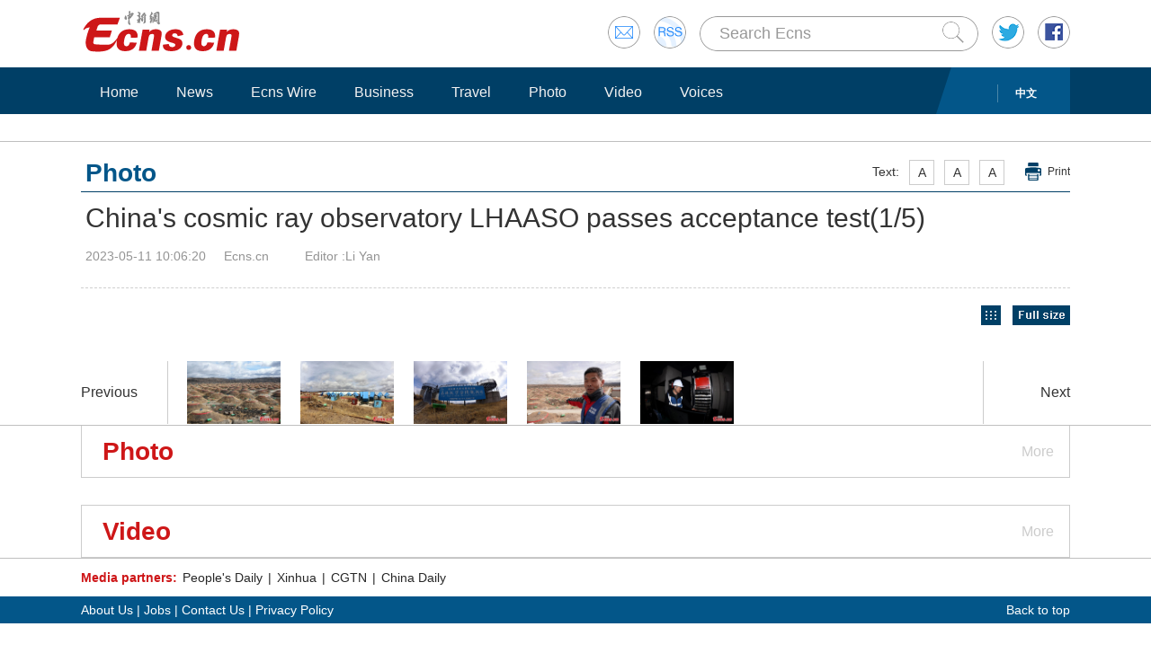

--- FILE ---
content_type: text/html
request_url: http://www.ecns.cn/photo/2023-05-11/detail-ihcpfcqk9043970.shtml
body_size: 185
content:
<!DOCTYPE HTML>
<html lang="en-US">

<head>
    <META HTTP-EQUIV="Refresh" CONTENT="0;URL=http://www.ecns.cn/hd/2023-05-11/detail-ihcpfcqk9043804.shtml">

--- FILE ---
content_type: text/html
request_url: http://www.ecns.cn/hd/2023-05-11/detail-ihcpfcqk9043804.shtml
body_size: 8532
content:
<!DOCTYPE HTML>
<html lang="en-US">
<head>
    <meta charset="utf-8">
        <title>China's cosmic ray observatory LHAASO passes acceptance test</title>
    <!--publish at 2023-05-11 10:40:07--> 
    <meta name="keywords" content="">
    <meta name="description" content="">
    <link rel="stylesheet" type="text/css" href="/css/master.css" media="all" />
    <link rel="stylesheet" type="text/css" href="/css/layout.css" media="all" />
    <link rel="stylesheet" type="text/css" href="/css/focus.css" media="all" />
    <link rel="stylesheet" type="text/css" href="/css/photoshow.css" media="all" />
    <script type="text/javascript" src="/js/jquery.min.js"></script>
    <script type="text/javascript" src="/js/date.js"></script>
    <!--<script type="text/javascript" src="js/head.js"></script> -->
	<script type="text/javascript" src="//image.cns.com.cn/ecns_editor/static/head1.js"></script>
    <script src="/js/slide.js" type="text/javascript"></script> 
    
    <script>
        var wap_url="http://www.ecns.cn/m/hd/2023-05-11/detail-ihcpfcqk9043804.shtml";//wap
var mynum=window.location.search;
var url = window.location.href;//获取当前Url


function GetUrlRelativePath()//获取当前相对路径的方法
　　{
　　　　var url = document.location.toString();
　　　　var arrUrl = url.split("//");

　　　　var start = arrUrl[1].indexOf("/");
　　　　var relUrl = arrUrl[1].substring(start);//stop省略，截取从start开始到结尾的所有字符

　　　　if(relUrl.indexOf("?") != -1){
　　　　　　relUrl = relUrl.split("?")[0];
　　　　}
　　　　return relUrl;
　　}
if(mynum =='' && wap_url){
    var sUserAgent = navigator.userAgent;
    var mobileAgents = ['Windows CE', 'iPod', 'Symbian', 'iPhone', 'BlackBerry', 'Android'];

    if (sUserAgent.indexOf('Android') > -1 && (sUserAgent.indexOf('ERD79') > -1 || sUserAgent.indexOf('MZ60') > -1 || sUserAgent.indexOf('GT-P7') > -1 || sUserAgent.indexOf('SCH-P7') > -1)) {

    } else {

        if (location.href.indexOf('?pc') == -1) {

            for (var i = 0; i < mobileAgents.length; i++) {

                if (sUserAgent.indexOf(mobileAgents[i]) > -1) {
    
                    url=GetUrlRelativePath(url);//获取当前url的相对路径
                    if(url.indexOf("/m/")==0)//以/m/开头
                    {
                        //alert(url);
                    }
                    else
                    {   
                        /*
                        var reg_fenye=/-p[0-9]*.shtml$/;    
                        if(reg_fenye.test(url))//分页跳转到第一页
                        {
                            url=url.replace(reg_fenye,".shtml");//注意这句，reg_fenye必须单独定义，不能写在""中，否则JavaScript将其当做普通字符串
                        }
                        */
                        url=wap_url;
                        //alert(url);
                        location = url;     
                    }
                    break;
                }
            }
        } 
    }
    //var ads = [];
}
</script>
<style>
#originalpic{text-align: left;}
.show{font-size:14px;}
#divLeft,#divRight{position: absolute;top:0;width: 50%;}
#divLeft{left:0;}
#divRight{right:0;}
</style>
</head>
<body>
<div id="navout" style="width: 100%;top: 0;left: 0;z-index: 99999;">
<div class="headertop">
	<div class="floatrgt" id="imghover">
		<span><a href="mailto:en@chinanews.com.cn" rel="mail"><img src="/images/head/mail.gif" alt="" /></a></span>
		<span><a href="/rss/rss.xml" rel="rss"><img src="/images/head/rss.gif" alt="" /></a></span>
        
        <script type="text/javascript"> 
<!--
function submitFun() {
var hotword=document.getElementsByName('q')[0].value;
if (hotword==''){
alert('key word!');
return false;
}else{
 window.open("http://search.ecns.cn/search.do?q="+encodeURIComponent(hotword));
}
}
-->
</script>


		
		<span class="inputbox"><input class="inputwid" type="text" value="Search Ecns" onFocus="if (value =='Search Ecns'){value =''}" onBlur="if (value ==''){value='Search Ecns'}" name="q" id="q" /><a href="#" target="_self" onclick="submitFun()"><input class="search" type="image" src="/images/head/search.gif" alt="" /></a></span>
		
		<span><a href="http://twitter.com/Echinanews" rel="twitter"><img src="/images/head/twitter.gif" alt="" /></a></span>
		<span><a href="https://www.facebook.com/echinanews" rel="facebook"><img src="/images/head/facebook.gif" alt="" /></a></span>
		<!--<span><a href="http://e.weibo.com/EnglishCNS" rel="weibo"><img src="/images/head/weibo.gif" alt="" /></a></span>-->
	</div>
	<a href="/"><img src="/images/head/logo.gif" alt="" /></a>
</div>
<div class="mainnavbox posr">
    <div class="mainnavins">
		<span class="floatrgt" style="width:100px">  <a href="//www.chinanews.com/">中文</a></span>
    <ul class="mainnav inblock">
        <li><a href="/">Home</a></li><li><a href="/news/">News</a></li><li><a href="/cns-wire/">Ecns Wire</a></li><li><a href="/business/">Business</a></li><li><a href="/travel/">Travel</a></li><li><a href="/photo/">Photo</a></li><li><a href="/video/">Video</a></li><li><a href="/voices/">Voices</a></li>
    </ul>
    </div>
    <div class="rgtbg">RIGHT BG</div>
</div>
</div>
<div class="linebox mart30">LINE</div>
<div class="bdybox" style="overflow:visible;">
    <h3 class="itemtit mart20 bitemblue"><div class="textfont"><i>Text:</i><em>A</em><em>A</em><em>A</em><a href="javascript:;" onClick="print()">Print</a></div><span>Photo</span></h3>
    <h1 class="contitle" id="contitle">China's cosmic ray observatory LHAASO passes acceptance test<b id="list_img" style="font-weight: normal;display: inline-block;">(<b style="font-weight: normal" id="currentPic">1</b>/5)</b>
        <!--count($arr) or sizeof($arr)-->
        </h1>
	<div class="downinfo dottlne" style="line-height:40px;overflow:visible;height:47px;">    <span class="floatlft">2023-05-11 10:06:20</span><span class="floatlft">
        <!-- laiyuan--> <span id="source_pic">Ecns.cn</span>  <!-- laiyuan-->

        </span><span class="floatlft">
        Editor :Li Yan        </span><div class="floatlft bshare-custom icon-little" index="0"><link rel="stylesheet" href="//www.chinanews.com.cn/part/cns_public/122/share.min.css">
<div id="share_1"></div>
<script src="//www.chinanews.com.cn/part/cns_public/123/jquery.share.min.js"></script>
    <script>
		$(function(){
		   $('#share_1').share({sites: ['weibo','wechat','facebook','twitter']});
		})
		
    </script></div></div>
<script>
        var currentTime = "2023-05-11 10:06:20";
	//console.log("currentTime",currentTime);
    </script>
    <script>
        
        var preId = "",pre;
        var nextId = "",next;
    
        if(preId == ''){
          pre = "http://www.ecns.cn/hd/2023-05-11/detail-ihcpfcqk9043777.shtml";
        }else{
            //pre = "";//
            pre = "";
            
        }
        if(nextId == ''){
           next = "/photo/";
        }else{
            //next = "";
            next = "";
        }
    </script>
<div id="main" class="content" style="display: block">
        <!--slide banner 20150317 start-->
<!-- 查看图片列表  和  原图 -->
<div class="see">
    <div style="float:right;">
        <a id="fullSize" href="#" target="_blank">
            <img src="//www.chinanews.com/fileftp/2018/06/2018-06-13/U808P4T47D42098F978DT20180613142524.jpg" alt="查看原图" />
        </a>
    </div>
    <div style="float:right;padding-right:13px;">
        <a href="javascript:void;" target="_self" class="stop" title="View the list of pictures" id="butStop">
            <img onclick="mt()" src="//www.chinanews.com/fileftp/2018/06/2018-06-13/U808P4T47D42098F977DT20180613142524.jpg
" alt="View the list of pictures" />
        </a>
    </div>
</div>   
        
        <div id="originalpic">
                          <div class="show"><a href="#"><img src="//www.ecns.cn/hd/2023/05/11/11bb5c58edcb4e19831328c182eadc58.jpg" alt=""/></a><p>Photo taken on April 22, 2023 shows detectors in China's Large High Altitude Air Shower Observatory (LHAASO) project in Daocheng, southwest China's Sichuan Province. (Photo: China News Service/Sun Zifa)
<p>China's LHAASO passed national acceptance procedures on Wednesday. It will offer a perspective on revealing the origin of cosmic rays.</p></div> 
                                       
                         <div class="show"><a href="#"><img src="//www.ecns.cn/hd/2023/05/11/b46587d8b0574c30bb4bc3dded44441c.jpg" alt=""/></a><p>Photo taken on April 22, 2023 shows detectors in China's Large High Altitude Air Shower Observatory (LHAASO) project in Daocheng, southwest China's Sichuan Province. (Photo: China News Service/Sun Zifa)</p></div> 
                                       
                         <div class="show"><a href="#"><img src="//www.ecns.cn/hd/2023/05/11/9c6985d16ceb454bbf10fb8c8b30a62c.jpg" alt=""/></a><p>Photo taken on April 22, 2023 shows the observatory deck in China's Large High Altitude Air Shower Observatory (LHAASO) project in Daocheng, southwest China's Sichuan Province. (Photo: China News Service/Sun Zifa)</p></div> 
                                       
                         <div class="show"><a href="#"><img src="//www.ecns.cn/hd/2023/05/11/48c44b4fbbc643168f3471e2a720d8cd.jpg" alt=""/></a><p>A scientist introduces the construction of China's Large High Altitude Air Shower Observatory (LHAASO) project in Daocheng, southwest China's Sichuan Province. (Photo: China News Service/Sun Zifa)</p></div> 
                                       
                         <div class="show"><a href="#"><img src="//www.ecns.cn/hd/2023/05/11/5067a90540654fc885f87392fb811ccf.jpg" alt=""/></a><p>A scientist works at a control room of China's Large High Altitude Air Shower Observatory (LHAASO) project in Daocheng, southwest China's Sichuan Province. (Photo: China News Service/Sun Zifa)</p></div> 
                                       
                 <a id="divLeft" href="javascript:void(0);" title="点击查看上一张" target="_self"></a>
            <a id="divRight" href="javascript:void(0);" title="点击查看下一张" target="_self"></a>
            <a id="div_pre" href="javascript:void(0);"><em id="aPrev" class="prev02"></em></a>
            <a id="div_next" href="javascript:void(0);"><em id="aNext" class="next02"></em></a>
        </div>
        <div class="thumbpic" id="thumbpic">
            <a href="#" class="bntprev">Previous</a>
            <div id="piclist">
                <ul>
                                          <!--Photo taken on April 22, 2023 shows detectors in China's Large High Altitude Air Shower Observatory (LHAASO) project in Daocheng, southwest China's Sichuan Province. (Photo: China News Service/Sun Zifa)
<p>China's LHAASO passed national acceptance procedures on Wednesday. It will offer a perspective on revealing the origin of cosmic rays.-->
                    
                    <li><a href="#" ><img src="//www.ecns.cn/hd/2023/05/11/11bb5c58edcb4e19831328c182eadc58.jpg" alt=""></a></li>
                                                   
                                        <!--Photo taken on April 22, 2023 shows detectors in China's Large High Altitude Air Shower Observatory (LHAASO) project in Daocheng, southwest China's Sichuan Province. (Photo: China News Service/Sun Zifa)-->
                    
                    <li><a href="#" ><img src="//www.ecns.cn/hd/2023/05/11/b46587d8b0574c30bb4bc3dded44441c.jpg" alt=""></a></li>
                                                   
                                        <!--Photo taken on April 22, 2023 shows the observatory deck in China's Large High Altitude Air Shower Observatory (LHAASO) project in Daocheng, southwest China's Sichuan Province. (Photo: China News Service/Sun Zifa)-->
                    
                    <li><a href="#" ><img src="//www.ecns.cn/hd/2023/05/11/9c6985d16ceb454bbf10fb8c8b30a62c.jpg" alt=""></a></li>
                                                   
                                        <!--A scientist introduces the construction of China's Large High Altitude Air Shower Observatory (LHAASO) project in Daocheng, southwest China's Sichuan Province. (Photo: China News Service/Sun Zifa)-->
                    
                    <li><a href="#" ><img src="//www.ecns.cn/hd/2023/05/11/48c44b4fbbc643168f3471e2a720d8cd.jpg" alt=""></a></li>
                                                   
                                        <!--A scientist works at a control room of China's Large High Altitude Air Shower Observatory (LHAASO) project in Daocheng, southwest China's Sichuan Province. (Photo: China News Service/Sun Zifa)-->
                    
                    <li><a href="#" ><img src="//www.ecns.cn/hd/2023/05/11/5067a90540654fc885f87392fb811ccf.jpg" alt=""></a></li>
                                                   
                  
                                  </ul>
            </div> 
            <a href="#" class="bntnext">Next</a>
        </div>
        <!--slide banner 20150317 end-->
    </div>
<div id="main1" style="display: none">
    <div class="see" style="margin: 10px 0;">
        <div style="float:right;">
            <a href="javascript:void;">
                <img onclick="mt1()" src="//www.chinanews.com/fileftp/2018/06/2018-06-13/U808P4T47D42098F979DT20180613161038.jpg" alt="Go back" />
            </a>
        </div>
    </div>

    <div class="full_size">
                <a href="#1" onclick="location.reload()">
                    <img src="//www.ecns.cn/hd/2023/05/11/11bb5c58edcb4e19831328c182eadc58.jpg" alt=""/>
                    <p style="display: inline-block;width: 160px;text-align: center;font-size: 16px;">(1)</p>
                </a>
            </div><div class="full_size">
                <a href="#2" onclick="location.reload()">
                    <img src="//www.ecns.cn/hd/2023/05/11/b46587d8b0574c30bb4bc3dded44441c.jpg" alt=""/>
                    <p style="display: inline-block;width: 160px;text-align: center;font-size: 16px;">(2)</p>
                </a>
            </div><div class="full_size">
                <a href="#3" onclick="location.reload()">
                    <img src="//www.ecns.cn/hd/2023/05/11/9c6985d16ceb454bbf10fb8c8b30a62c.jpg" alt=""/>
                    <p style="display: inline-block;width: 160px;text-align: center;font-size: 16px;">(3)</p>
                </a>
            </div><div class="full_size">
                <a href="#4" onclick="location.reload()">
                    <img src="//www.ecns.cn/hd/2023/05/11/48c44b4fbbc643168f3471e2a720d8cd.jpg" alt=""/>
                    <p style="display: inline-block;width: 160px;text-align: center;font-size: 16px;">(4)</p>
                </a>
            </div><div class="full_size">
                <a href="#5" onclick="location.reload()">
                    <img src="//www.ecns.cn/hd/2023/05/11/5067a90540654fc885f87392fb811ccf.jpg" alt=""/>
                    <p style="display: inline-block;width: 160px;text-align: center;font-size: 16px;">(5)</p>
                </a>
            </div></div>

<script type="text/javascript">
    function mt(){
        $('#main').css('display','none');
        $('#main1').css('display','block');
        $('#list_img').css('display','none');
    }
    function mt1(){
        $('#main').css('display','block');
        $('#main1').css('display','none');
        $('#list_img').css('display','inline-block');
    }
</script>
<style type="text/css">
    .see {
        height: 22px;
        padding: 9px 0;
    }
    .full_size {
        width: 110px;
        float: left;
        margin: 25px 55px;
        height: 160px;
    }
    .full_size img {
        max-height: 160px;
        max-width: 160px;
    }
</style>
</div>
<div class="linebox mart30">LINE</div>
<div class="bdybox">
    <script type="text/javascript" src="/js/article.js"></script>
    <script type="text/javascript" src="/js/newstab.js"></script>
    <script type="text/javascript" src="/js/scroll.js"></script>
    <div class="scrollins">
    <div class="picshowtit titbdtnone">
<span class="picbutt"></span><a class="frt" href="/photo/">More</a><span><a  href="/photo/">Photo</a></span>
</div>
    <!--photo start-->
        <div class="picshowins posr" id="picshowins01">
  <span class="buttonlft" id="buttonlft01"><img src="/images/bg/lftbutt.gif" alt="" /></span>
    <div class="wid1004 imgctrl" id="imgctrl01">
       <ul class="picshowlist picwraper inblock"> 
       <li><a href="http://www.ecns.cn/hd/2023-05-10/detail-ihcpfcqk9042639.shtml" target="_blank"><img src="//image.cns.com.cn/ecns_editor/transform/20230510/Vk2d-hcpfcqk9042655.jpg" width="190" height="127" /></a><h3><a href="http://www.ecns.cn/hd/2023-05-10/detail-ihcpfcqk9042639.shtml" target="_blank">Chinese dove-trees blossom in Sichuan's nature reserve</a></h3></li><li><a href="http://www.ecns.cn/hd/2023-05-10/detail-ihcpfcqk9042630.shtml" target="_blank"><img src="//image.cns.com.cn/ecns_editor/transform/20230510/O_VM-hcpfcqk9042644.jpg" width="190" height="127" /></a><h3><a href="http://www.ecns.cn/hd/2023-05-10/detail-ihcpfcqk9042630.shtml" target="_blank">Aerial view of Jinxi Lake Grand Bridge in Jiangxi</a></h3></li><li><a href="http://www.ecns.cn/hd/2023-05-10/detail-ihcpfcqk9041998.shtml" target="_blank"><img src="//image.cns.com.cn/ecns_editor/transform/20230510/Cqmr-hcpfcqk9042003.jpg" width="190" height="127" /></a><h3><a href="http://www.ecns.cn/hd/2023-05-10/detail-ihcpfcqk9041998.shtml" target="_blank">Magical tree pattern on riverbed in Tibet</a></h3></li><li><a href="http://www.ecns.cn/hd/2023-05-10/detail-ihcpfcqk9041394.shtml" target="_blank"><img src="//image.cns.com.cn/ecns_editor/transform/20230510/YmIy-hcpfcqk9041550.jpg" width="190" height="127" /></a><h3><a href="http://www.ecns.cn/hd/2023-05-10/detail-ihcpfcqk9041394.shtml" target="_blank">1st sample ticket of Jakarta-Bandung High-speed Railway printed</a></h3></li><li><a href="http://www.ecns.cn/hd/2023-05-10/detail-ihcpfcqk9041456.shtml" target="_blank"><img src="//image.cns.com.cn/ecns_editor/transform/20230510/HeSr-hcpfcqk9041537.jpg" width="190" height="127" /></a><h3><a href="http://www.ecns.cn/hd/2023-05-10/detail-ihcpfcqk9041456.shtml" target="_blank">Fishermen busy with kelp harvesting in Shandong</a></h3></li><li><a href="http://www.ecns.cn/hd/2023-05-10/detail-ihcpfcqk9041467.shtml" target="_blank"><img src="//image.cns.com.cn/ecns_editor/transform/20230510/42aM-hcpfcqk9041518.jpg" width="190" height="127" /></a><h3><a href="http://www.ecns.cn/hd/2023-05-10/detail-ihcpfcqk9041467.shtml" target="_blank">Golden sunset scenery over Jinxi Lake in Jiangxi</a></h3></li> 
       </ul>    
    </div>
<span class="buttonrgt" id="buttonrgt01"><img src="/images/bg/rgtbutt.gif" alt="" /></span>
</div>

<div class="picshowins posr" id="picshowins02">
<span class="buttonlft" id="buttonlft02"><img src="/images/bg/lftbutt.gif" alt="" /></span>
  <div class="wid1004 imgctrl" id="imgctrl02">
 <ul class="picshowlist picwraper inblock">
       
       ${visuals_2}
        </ul>
    </div>
<span class="buttonrgt" id="buttonrgt02"><img src="/images/bg/rgtbutt.gif" alt="" /></span>
</div>



<div class="picshowins posr" id="picshowins03">
  <span class="buttonlft" id="buttonlft03"><img src="/images/bg/lftbutt.gif" alt="" /></span>
    <div class="wid1004 imgctrl" id="imgctrl03">
     <ul class="picshowlist picwraper inblock">
       ${visuals_3}
        </ul>
    </div>
<span class="buttonrgt" id="buttonrgt03"><img src="/images/bg/rgtbutt.gif" alt="" /></span>
</div>
    <!--photo end-->
    </div>
    
    <div class="scrollins">
    <div class="picshowtit mart30"><span class="picbutt"></span><a class="frt" href="/video/">More</a><span><a  href="/video/">Video</a></span></div>
    <!--video start-->
        <div class="picshowins posr" id="picshowins04">
<span class="buttonlft" id="buttonlft04"><img src="/images/bg/lftbutt.gif" alt="" /></span>
<div class="wid1004 imgctrl" id="imgctrl04">
<ul class="picshowlist picwraper inblock">
    <li><a href="http://www.ecns.cn/video/2023-05-10/detail-ihcpfcqk9043076.shtml"><img src="https://poss-videocloud.cns.com.cn/oss/2023/05/10/chinanews/MEIZI_YUNSHI/onair/46AD5908794B4EA2AD312489BEC6CA4C.jpg" width="190" height="127"></a><h3><a href="http://www.ecns.cn/video/2023-05-10/detail-ihcpfcqk9043076.shtml"> </a></h3><em><a href="http://www.ecns.cn/video/2023-05-10/detail-ihcpfcqk9043076.shtml"><img alt=" " src="/images/bg/bo.png"></a></em></li><li><a href="http://www.ecns.cn/video/2023-05-10/detail-ihcpfcqk9042942.shtml"><img src="https://poss-videocloud.cns.com.cn/oss/2023/05/10/chinanews/MEIZI_YUNSHI/onair/6F47549597C54A0395F802007DE84855.jpg" width="190" height="127"></a><h3><a href="http://www.ecns.cn/video/2023-05-10/detail-ihcpfcqk9042942.shtml"> </a></h3><em><a href="http://www.ecns.cn/video/2023-05-10/detail-ihcpfcqk9042942.shtml"><img alt=" " src="/images/bg/bo.png"></a></em></li><li><a href="http://www.ecns.cn/video/2023-05-10/detail-ihcpfcqk9042940.shtml"><img src="https://poss-videocloud.cns.com.cn/oss/2023/05/10/chinanews/MEIZI_YUNSHI/uploadImage/94e08e0fe93e4529a9c037e81c696a9e_big.jpg" width="190" height="127"></a><h3><a href="http://www.ecns.cn/video/2023-05-10/detail-ihcpfcqk9042940.shtml">China-Vietnam border port sees Southeast Asian fruits trade boom</a></h3><em><a href="http://www.ecns.cn/video/2023-05-10/detail-ihcpfcqk9042940.shtml"><img alt="China-Vietnam border port sees Southeast Asian fruits trade boom" src="/images/bg/bo.png"></a></em></li><li><a href="http://www.ecns.cn/video/2023-05-10/detail-ihcpfcqk9042091.shtml"><img src="https://poss-videocloud.cns.com.cn/oss/2023/05/10/chinanews/MEIZI_YUNSHI/onair/23B543FC068B43E18247D844621AAD9E.jpg" width="190" height="127"></a><h3><a href="http://www.ecns.cn/video/2023-05-10/detail-ihcpfcqk9042091.shtml">'Saturn Ring' spectacle spotted in NW China's Qinghai</a></h3><em><a href="http://www.ecns.cn/video/2023-05-10/detail-ihcpfcqk9042091.shtml"><img alt="'Saturn Ring' spectacle spotted in NW China's Qinghai" src="/images/bg/bo.png"></a></em></li><li><a href="http://www.ecns.cn/video/2023-05-10/detail-ihcpfcqk9041741.shtml"><img src="https://poss-videocloud.cns.com.cn/oss/2023/05/10/chinanews/MEIZI_YUNSHI/onair/5B44318ED11C4074BF9EE450BD3FB918.jpg" width="190" height="127"></a><h3><a href="http://www.ecns.cn/video/2023-05-10/detail-ihcpfcqk9041741.shtml">Zibo tourism still hot after May Day holiday</a></h3><em><a href="http://www.ecns.cn/video/2023-05-10/detail-ihcpfcqk9041741.shtml"><img alt="Zibo tourism still hot after May Day holiday" src="/images/bg/bo.png"></a></em></li><li><a href="http://www.ecns.cn/video/2023-05-09/detail-ihcpfcqk9040728.shtml"><img src="https://poss-videocloud.cns.com.cn/oss/2023/05/09/chinanews/MEIZI_YUNSHI/onair/3CA6A8C9E4764EE2BB763A0753EA8E80.jpg" width="190" height="127"></a><h3><a href="http://www.ecns.cn/video/2023-05-09/detail-ihcpfcqk9040728.shtml">Hebei unveils mountain carving featuring porcelain making</a></h3><em><a href="http://www.ecns.cn/video/2023-05-09/detail-ihcpfcqk9040728.shtml"><img alt="Hebei unveils mountain carving featuring porcelain making" src="/images/bg/bo.png"></a></em></li> 
   </ul>    
    </div>
 <span class="buttonrgt" id="buttonrgt04"><img src="/images/bg/rgtbutt.gif" alt="" /></span>
</div>


<div class="picshowins posr" id="picshowins05">
        <span class="buttonlft" id="buttonlft05"><img src="/images/bg/lftbutt.gif" alt="" /></span>
        <div class="wid1004 imgctrl" id="imgctrl05">
        <ul class="picshowlist picwraper inblock">
      ${new_video_hd2}
        </ul>
    </div>
<span class="buttonrgt" id="buttonrgt05"><img src="/images/bg/rgtbutt.gif" alt="" /></span>
</div>



<div class="picshowins posr" id="picshowins06">
        <span class="buttonlft" id="buttonlft06"><img src="/images/bg/lftbutt.gif" alt="" /></span>
        <div class="wid1004 imgctrl" id="imgctrl06">
        <ul class="picshowlist picwraper inblock">
      ${new_video_hd3}
        </ul>
    </div>
 <span class="buttonrgt" id="buttonrgt06"><img src="/images/bg/rgtbutt.gif" alt="" /></span>
</div>
    <!--video end-->
    </div>
</div>
<div class="linebox">LINE</div>
<div class="bdybox linksbox">
	<b>Media partners:</b>
	<a target="_blank" href="http://english.peopledaily.com.cn/">People's Daily</a>  |  
<a target="_blank" href="http://www.xinhuanet.com/english/home.htm">Xinhua</a>  |   
<a target="_blank" href="https://www.cgtn.com/">CGTN</a>  |  
<a target="_blank" href="http://www.chinadaily.com.cn/">China Daily</a>
</div>
<script>
function writerights()
{

        var year="";
        myyear= mydate.getYear();
        year=(myyear > 200) ? myyear : 1900 + myyear;
        document.write(year);
}
</script>

<div class="foottip">
	<div class="bdybox tipins">
	<a class="floatrgt" href="#" target="_self">Back to top</a>	 
	    <a href="/aboutus.shtml">About Us</a> | 
		<a href="/jobs.shtml">Jobs</a> | 
		<a href="/contactus.shtml">Contact Us</a> | 
		<a href="/privacy-policy.shtml">Privacy Policy</a>
	</div>
</div>



<div class="bdybox footbot">
	<div class="floatrgt">
		<div class="overhid floatlft">Copyright &copy;1999-2023 Chinanews.com. All rights reserved.<br />Reproduction in whole or in part without permission is prohibited.<br>[<a href="/news/xuke.html">网上传播视听节目许可证（0106168)</a>] [<a href="https://beian.miit.gov.cn">京ICP证040655号</a>] <br>[<a target="_blank" href="https://www.beian.gov.cn/portal/registerSystemInfo?recordcode=11010202009201" style="display:inline-block;height:20px;line-height:20px;"><img src="https://www.chinanews.com/fileftp/2016/02/2016-02-29/ghs.png" style="float:left;">京公网安备 11010202009201号</a>] [<a href="https://beian.miit.gov.cn">京ICP备05004340号-1</a>]</div>
		<span><!--<a href="#"><img src="images/footico.gif" alt="" /></a>-->
<!--可信网站图片LOGO安装开始-->
<script src="https://kxlogo.knet.cn/seallogo.dll?sn=a13071211010041590hlyv000000&size=0"></script>
<!--可信网站图片LOGO安装结束-->
</span>
	</div>
	<a href="/"><img src="/images/head/logo.gif" alt="" /></a>
</div>
<div style="display:none">

</div>

<!--<script src="//image.cns.com.cn/default/2e8142d7/20180413/photo2.js"></script>-->
<script>

    var arr_source = ["Ecns.cn","Ecns.cn","Ecns.cn","Ecns.cn","Ecns.cn"];
	//console.log(arr_source);

    $(function(){
    $("#originalpic div.show").hover(function(){
        $(this).find("em").hover(function(){
        $(this).parent("div").find("ul").addClass("disblock");
        });
    },function(){$(this).find("ul").removeClass("disblock");});


    var length=$("#originalpic img").length;
    var splitnum=7;
    var i=1;
    var picwid=$("#piclist img").outerWidth()+20;
    var imgHeight = 0;
    var $firstImg = $("#originalpic .show").eq(0).find("img");

    var index=0;
    // 通过 #2  来定位图片
    //  获取 url   #号后面的参数   
    var str=location.href; //取得整个地址栏
    var num=str.indexOf("#");
    if(num==-1){
        $("#originalpic div.show").eq(0).show();
    }else {
        var str=str.substr(num+1); //取得所有参数   stringvar.substr(start [, length ]
        if(str<=0){
            str =1;
            index =0;
        }else if(str>length){
            str =length;
            index =str-1;
        }else {
            str=str;
            index =Number(str)-1;
        }
        $("#originalpic div.show").eq(str-1).show();
        $("#currentPic").html(str);
    }


    //关键函数：通过控制i ，来显示图片
    function showImg(i){
        $("#originalpic div.show")
            .eq(i).stop(true,true).fadeIn(800)
            .siblings("div.show").hide();
         $(".thumbpic li")
            .eq(i).addClass("hover")
            .siblings().removeClass("hover");
        $("#contitle #currentPic").html(i + 1);
        imgHeight = $("#originalpic img").eq(i).height()+"px";

        // a 链接的高度
        $('#divLeft').height(imgHeight);
        $('#divRight').height(imgHeight);

        // 原图  href
        var img_hd = $('#originalpic div a img').eq(i)[0].src;
        $('#fullSize').attr('href',img_hd);

        // 图片来源
        if(arr_source[i]){
            $('#source_pic').html(arr_source[i]);
        }
        
        //  左右按钮链接
        var url_zy = "#"+(i+1);
        $('#divLeft').attr('href',url_zy);
        $('#divRight').attr('href',url_zy);
        $('#div_pre').attr('href',url_zy);
        $('#div_next').attr('href',url_zy);

        //增加对IE6的判断，使高度=图片的高
        if($.browser.msie&&($.browser.version == "6.0")&&!$.support.style){ 
         $("#aPrev,#aNext").css("height",imgHeight);
        } 
    }
    function slideNext(){
        $("em,a").removeClass("useless");
        if(index>=0&&index<length-1) {
             ++index;
             showImg(index);
        }else{
            //$("#aNext,.bntnext").addClass("useless");
            window.location.href = next;
        }
        if(i<0||i>length-splitnum){return false;}                         
        $("#piclist ul").animate({"left":"-="+picwid+"px"},200)
        i++;
        }
     
    function slideFront(){
        $("em,a").removeClass("useless");
        if(index<=0){
            //$("#aPrev,.bntprev").addClass("useless");
            window.location.href = pre;
        }
       if(index>=1){
             --index;
             showImg(index);
        }
        if(i<2||i>length+splitnum){return false;}
        $("#piclist ul").animate({"left":"+="+picwid+"px"},200)
        i--;
    }

    
    //增加对IE6的判断，使高度=图片的高
    if($.browser.msie&&($.browser.version=="6.0")&&!$.support.style){ 
     $("#aPrev,#aNext").css("height",$("#originalpic img").eq(0).height()+"px")
    } 
    $(".thumbpic li").eq(index).addClass("hover");
    $(".thumbpic tt").each(function(e){
        var str=(e+1)+"/"+length;
        $(this).html(str)
    })

    $("#divRight,.bntnext,#aNext").click(function(){
           slideNext();
       })
    $("#divLeft,.bntprev,#aPrev").click(function(){
           slideFront();
       })
    $(".thumbpic li").click(function(){
        index  =  $(".thumbpic li").index(this);
        showImg(index);
    });     
})  
    
</script>
</body>
</html><!--${页数}-->
<script>
    var imgHeight =$('#originalpic div a img').eq(0);
    //var img =$('#originalpic div').eq(0);
    //console.log(img[0].children[0].children[0].height);
	//console.log(imgHeight[0].height);
    $('#divLeft').height(imgHeight[0].height);
    $('#divRight').height(imgHeight[0].height);


    var length=$("#originalpic img").length;
    var str=location.href; //取得整个地址栏
    var num=str.indexOf("#");
    if(num==-1){
        $('#fullSize').attr('href',imgHeight[0].src);
        // console.log("Ecns.cn");

        if(arr_source[0]){
            $('#source_pic').html(arr_source[0]);
        }
    }else {
        var str=str.substr(num+1); //取得所有参数   stringvar.substr(start [, length ]
        if(str<=0){
            str =1;
        }else if(str>length){
            str =length;
        }else {
            str=str;
        }
        var aaa =str-1;
        // 获取第一张图片 href \
        $('#fullSize').attr('href',imgHeight.prevObject[aaa].src);

        
        // 获取第n张图片的图片来源
        if(arr_source[aaa]){
            $('#source_pic').html(arr_source[aaa]);
        }
    }

</script>